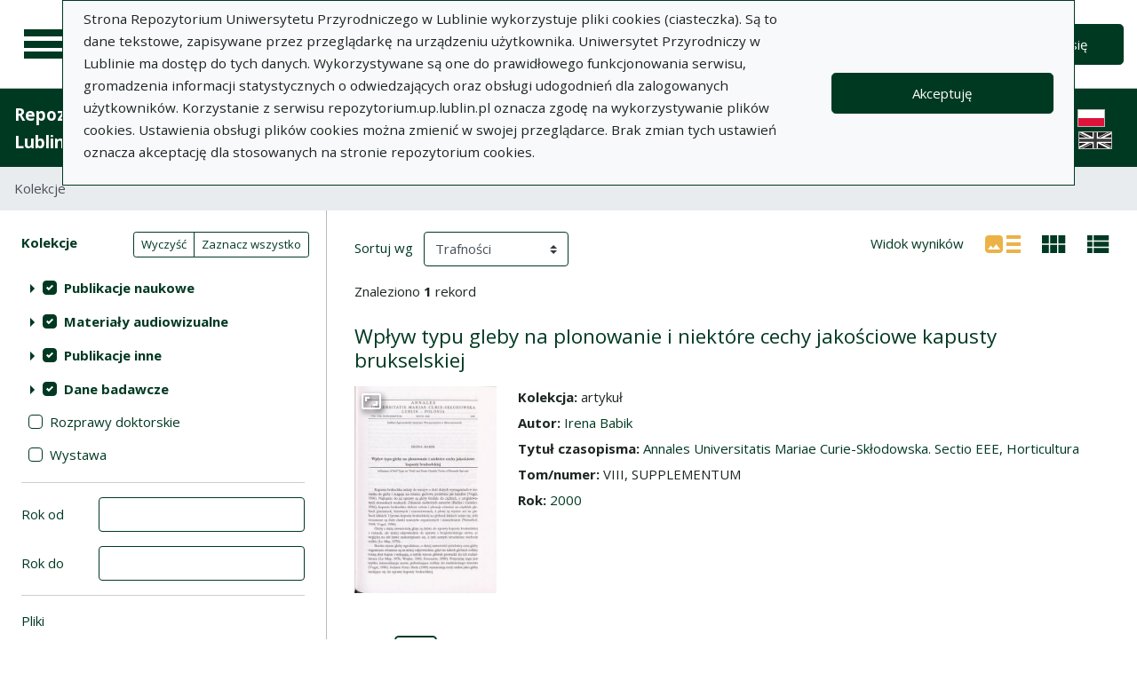

--- FILE ---
content_type: image/svg+xml
request_url: https://repozytorium.up.lublin.pl/packs/media/images/icons/menu_profile-9460d8a27656e43c3d0f9326be1037ba.svg
body_size: 217
content:
<svg xmlns="http://www.w3.org/2000/svg" viewBox="0 0 20 20"><path d="M19.78 16.3V20H0v-3.7c0-3.3 6.59-4.95 9.89-4.95 3.3 0 9.89 1.65 9.89 4.94zM14.83 5.17a4.94 4.94 0 11-9.88 0 4.94 4.94 0 019.88 0zM9.89 13.7c-3.67 0-7.54 1.8-7.54 2.6v1.35h15.08v-1.36c0-.79-3.87-2.6-7.54-2.6m0-11.12a2.6 2.6 0 100 5.2 2.6 2.6 0 000-5.2"/></svg>